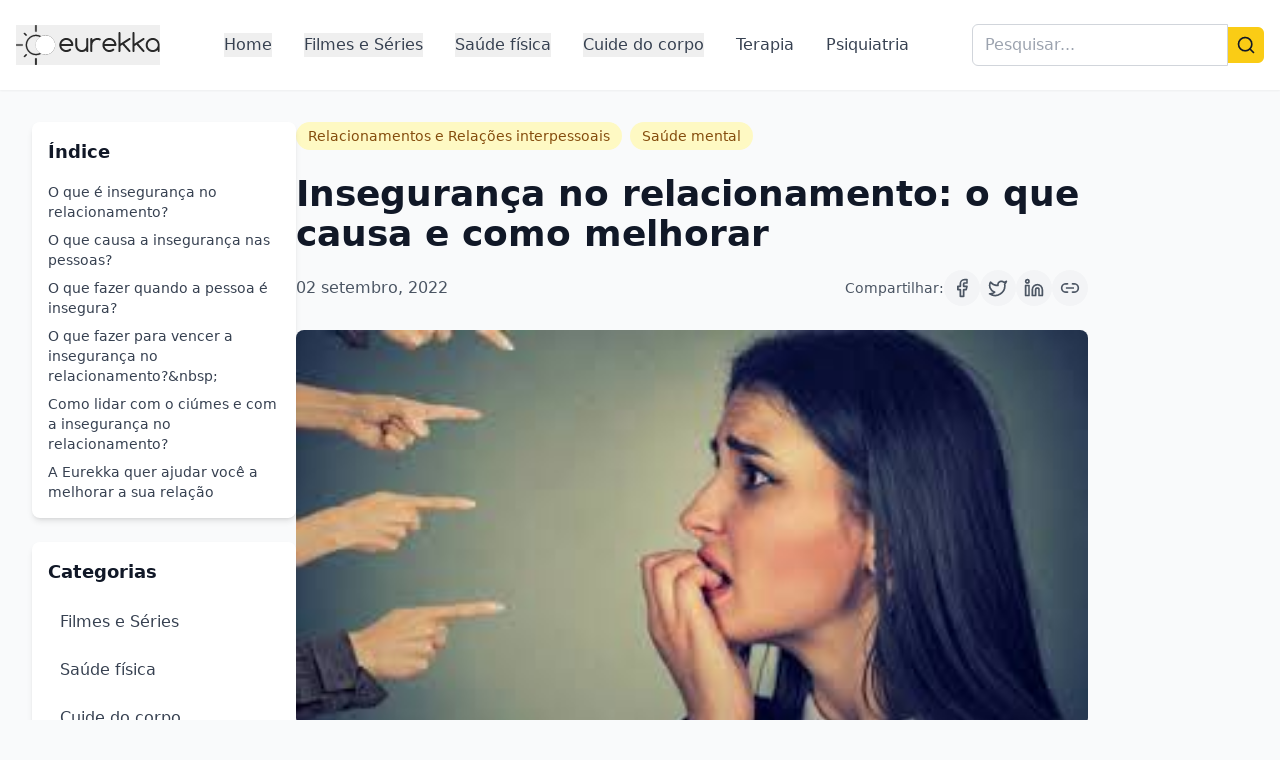

--- FILE ---
content_type: text/html; charset=utf-8
request_url: https://blog.eurekka.me/inseguranca-no-relacionamento/
body_size: 473
content:
<!doctype html>
<html lang="en">
  <head>
    <meta charset="UTF-8" />
    <link rel="icon" href="https://eurekka-wordpress.s3.amazonaws.com/wp-content/uploads/2019/08/03161043/cropped-eurekka-logo-thumbnail-192x192.png" />
    <meta name="viewport" content="width=device-width, initial-scale=1.0" />
    <title>Blog Eurekka</title>
    <script type="895f2379ba7598377010913f-module" crossorigin src="/assets/index-C04zE_xf.js"></script>
    <link rel="stylesheet" crossorigin href="/assets/index-CfqO7jNa.css">
  </head>
  <body>
    <div id="root"></div>
  <script src="/cdn-cgi/scripts/7d0fa10a/cloudflare-static/rocket-loader.min.js" data-cf-settings="895f2379ba7598377010913f-|49" defer></script><script defer src="https://static.cloudflareinsights.com/beacon.min.js/vcd15cbe7772f49c399c6a5babf22c1241717689176015" integrity="sha512-ZpsOmlRQV6y907TI0dKBHq9Md29nnaEIPlkf84rnaERnq6zvWvPUqr2ft8M1aS28oN72PdrCzSjY4U6VaAw1EQ==" data-cf-beacon='{"version":"2024.11.0","token":"bc49fc8d7a9b47b19d31a7ecd746ca5c","server_timing":{"name":{"cfCacheStatus":true,"cfEdge":true,"cfExtPri":true,"cfL4":true,"cfOrigin":true,"cfSpeedBrain":true},"location_startswith":null}}' crossorigin="anonymous"></script>
</body>
</html>
